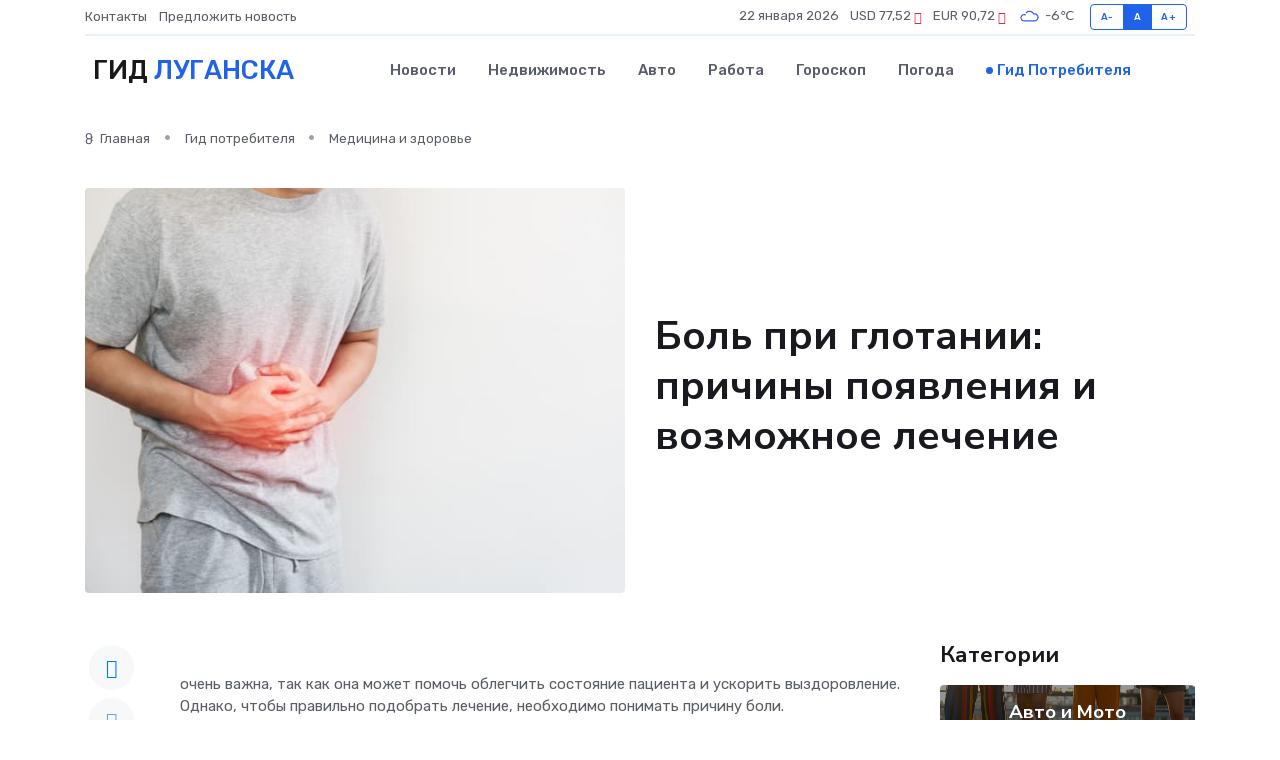

--- FILE ---
content_type: text/html; charset=UTF-8
request_url: http://lugansk-gid.ru/poleznoe/bol-pri-glotanii.htm
body_size: 15220
content:
<!DOCTYPE html>
<html lang="ru">
<head>
	<meta charset="utf-8">
	<meta name="csrf-token" content="rxyGwTgVAfA4TACgRGYSHrxUeHKSESbwMRbUaroW">
    <meta http-equiv="X-UA-Compatible" content="IE=edge">
    <meta name="viewport" content="width=device-width, initial-scale=1">
    <title>Боль при глотании: причины появления и возможное лечение</title>
    <meta name="description" property="description" content="Гид потребителя в Луганске. Боль при глотании: причины появления и возможное лечение">
    
    <meta property="fb:pages" content="105958871990207" />
    <link rel="shortcut icon" type="image/x-icon" href="https://lugansk-gid.ru/favicon.svg">
    <link rel="canonical" href="https://lugansk-gid.ru/poleznoe/bol-pri-glotanii.htm">
    <link rel="preconnect" href="https://fonts.gstatic.com">
    <link rel="dns-prefetch" href="https://fonts.googleapis.com">
    <link rel="dns-prefetch" href="https://pagead2.googlesyndication.com">
    <link rel="dns-prefetch" href="https://res.cloudinary.com">
    <link href="https://fonts.googleapis.com/css2?family=Nunito+Sans:wght@400;700&family=Rubik:wght@400;500;700&display=swap" rel="stylesheet">
    <link rel="stylesheet" type="text/css" href="https://lugansk-gid.ru/assets/font-awesome/css/all.min.css">
    <link rel="stylesheet" type="text/css" href="https://lugansk-gid.ru/assets/bootstrap-icons/bootstrap-icons.css">
    <link rel="stylesheet" type="text/css" href="https://lugansk-gid.ru/assets/tiny-slider/tiny-slider.css">
    <link rel="stylesheet" type="text/css" href="https://lugansk-gid.ru/assets/glightbox/css/glightbox.min.css">
    <link rel="stylesheet" type="text/css" href="https://lugansk-gid.ru/assets/plyr/plyr.css">
    <link id="style-switch" rel="stylesheet" type="text/css" href="https://lugansk-gid.ru/assets/css/style.css">
    <link rel="stylesheet" type="text/css" href="https://lugansk-gid.ru/assets/css/style2.css">

    <meta name="twitter:card" content="summary">
    <meta name="twitter:site" content="@mysite">
    <meta name="twitter:title" content="Боль при глотании: причины появления и возможное лечение">
    <meta name="twitter:description" content="Гид потребителя в Луганске. Боль при глотании: причины появления и возможное лечение">
    <meta name="twitter:creator" content="@mysite">
    <meta name="twitter:image:src" content="https://lugansk-gid.ru/images/logo.gif">
    <meta name="twitter:domain" content="lugansk-gid.ru">
    <meta name="twitter:card" content="summary_large_image" /><meta name="twitter:image" content="https://lugansk-gid.ru/images/logo.gif">

    <meta property="og:url" content="http://lugansk-gid.ru/poleznoe/bol-pri-glotanii.htm">
    <meta property="og:title" content="Боль при глотании: причины появления и возможное лечение">
    <meta property="og:description" content="Гид потребителя в Луганске. Боль при глотании: причины появления и возможное лечение">
    <meta property="og:type" content="website">
    <meta property="og:image" content="https://lugansk-gid.ru/images/logo.gif">
    <meta property="og:locale" content="ru_RU">
    <meta property="og:site_name" content="Гид Луганска">
    

    <link rel="image_src" href="https://lugansk-gid.ru/images/logo.gif" />

    <link rel="alternate" type="application/rss+xml" href="https://lugansk-gid.ru/feed" title="Луганск: гид, новости, афиша">
        <script async src="https://pagead2.googlesyndication.com/pagead/js/adsbygoogle.js"></script>
    <script>
        (adsbygoogle = window.adsbygoogle || []).push({
            google_ad_client: "ca-pub-0899253526956684",
            enable_page_level_ads: true
        });
    </script>
        
    
    
    
    <script>if (window.top !== window.self) window.top.location.replace(window.self.location.href);</script>
    <script>if(self != top) { top.location=document.location;}</script>

<!-- Google tag (gtag.js) -->
<script async src="https://www.googletagmanager.com/gtag/js?id=G-71VQP5FD0J"></script>
<script>
  window.dataLayer = window.dataLayer || [];
  function gtag(){dataLayer.push(arguments);}
  gtag('js', new Date());

  gtag('config', 'G-71VQP5FD0J');
</script>
</head>
<body>
<script type="text/javascript" > (function(m,e,t,r,i,k,a){m[i]=m[i]||function(){(m[i].a=m[i].a||[]).push(arguments)}; m[i].l=1*new Date();k=e.createElement(t),a=e.getElementsByTagName(t)[0],k.async=1,k.src=r,a.parentNode.insertBefore(k,a)}) (window, document, "script", "https://mc.yandex.ru/metrika/tag.js", "ym"); ym(89592939, "init", {}); ym(86840228, "init", { clickmap:true, trackLinks:true, accurateTrackBounce:true, webvisor:true });</script> <noscript><div><img src="https://mc.yandex.ru/watch/89592939" style="position:absolute; left:-9999px;" alt="" /><img src="https://mc.yandex.ru/watch/86840228" style="position:absolute; left:-9999px;" alt="" /></div></noscript>
<script type="text/javascript">
    new Image().src = "//counter.yadro.ru/hit?r"+escape(document.referrer)+((typeof(screen)=="undefined")?"":";s"+screen.width+"*"+screen.height+"*"+(screen.colorDepth?screen.colorDepth:screen.pixelDepth))+";u"+escape(document.URL)+";h"+escape(document.title.substring(0,150))+";"+Math.random();
</script>
<!-- Rating@Mail.ru counter -->
<script type="text/javascript">
var _tmr = window._tmr || (window._tmr = []);
_tmr.push({id: "3138453", type: "pageView", start: (new Date()).getTime()});
(function (d, w, id) {
  if (d.getElementById(id)) return;
  var ts = d.createElement("script"); ts.type = "text/javascript"; ts.async = true; ts.id = id;
  ts.src = "https://top-fwz1.mail.ru/js/code.js";
  var f = function () {var s = d.getElementsByTagName("script")[0]; s.parentNode.insertBefore(ts, s);};
  if (w.opera == "[object Opera]") { d.addEventListener("DOMContentLoaded", f, false); } else { f(); }
})(document, window, "topmailru-code");
</script><noscript><div>
<img src="https://top-fwz1.mail.ru/counter?id=3138453;js=na" style="border:0;position:absolute;left:-9999px;" alt="Top.Mail.Ru" />
</div></noscript>
<!-- //Rating@Mail.ru counter -->

<header class="navbar-light navbar-sticky header-static">
    <div class="navbar-top d-none d-lg-block small">
        <div class="container">
            <div class="d-md-flex justify-content-between align-items-center my-1">
                <!-- Top bar left -->
                <ul class="nav">
                    <li class="nav-item">
                        <a class="nav-link ps-0" href="https://lugansk-gid.ru/contacts">Контакты</a>
                    </li>
                    <li class="nav-item">
                        <a class="nav-link ps-0" href="https://lugansk-gid.ru/sendnews">Предложить новость</a>
                    </li>
                    
                </ul>
                <!-- Top bar right -->
                <div class="d-flex align-items-center">
                    
                    <ul class="list-inline mb-0 text-center text-sm-end me-3">
						<li class="list-inline-item">
							<span>22 января 2026</span>
						</li>
                        <li class="list-inline-item">
                            <a class="nav-link px-0" href="https://lugansk-gid.ru/currency">
                                <span>USD 77,52 <i class="bi bi-caret-down-fill text-danger"></i></span>
                            </a>
						</li>
                        <li class="list-inline-item">
                            <a class="nav-link px-0" href="https://lugansk-gid.ru/currency">
                                <span>EUR 90,72 <i class="bi bi-caret-down-fill text-danger"></i></span>
                            </a>
						</li>
						<li class="list-inline-item">
                            <a class="nav-link px-0" href="https://lugansk-gid.ru/pogoda">
                                <svg xmlns="http://www.w3.org/2000/svg" width="25" height="25" viewBox="0 0 30 30"><path fill="#315EFB" fill-rule="evenodd" d="M25.036 13.066a4.948 4.948 0 0 1 0 5.868A4.99 4.99 0 0 1 20.99 21H8.507a4.49 4.49 0 0 1-3.64-1.86 4.458 4.458 0 0 1 0-5.281A4.491 4.491 0 0 1 8.506 12c.686 0 1.37.159 1.996.473a.5.5 0 0 1 .16.766l-.33.399a.502.502 0 0 1-.598.132 2.976 2.976 0 0 0-3.346.608 3.007 3.007 0 0 0 .334 4.532c.527.396 1.177.59 1.836.59H20.94a3.54 3.54 0 0 0 2.163-.711 3.497 3.497 0 0 0 1.358-3.206 3.45 3.45 0 0 0-.706-1.727A3.486 3.486 0 0 0 20.99 12.5c-.07 0-.138.016-.208.02-.328.02-.645.085-.947.192a.496.496 0 0 1-.63-.287 4.637 4.637 0 0 0-.445-.874 4.495 4.495 0 0 0-.584-.733A4.461 4.461 0 0 0 14.998 9.5a4.46 4.46 0 0 0-3.177 1.318 2.326 2.326 0 0 0-.135.147.5.5 0 0 1-.592.131 5.78 5.78 0 0 0-.453-.19.5.5 0 0 1-.21-.79A5.97 5.97 0 0 1 14.998 8a5.97 5.97 0 0 1 4.237 1.757c.398.399.704.85.966 1.319.262-.042.525-.076.79-.076a4.99 4.99 0 0 1 4.045 2.066zM0 0v30V0zm30 0v30V0z"></path></svg>
                                <span>-6&#8451;</span>
                            </a>
						</li>
					</ul>

                    <!-- Font size accessibility START -->
                    <div class="btn-group me-2" role="group" aria-label="font size changer">
                        <input type="radio" class="btn-check" name="fntradio" id="font-sm">
                        <label class="btn btn-xs btn-outline-primary mb-0" for="font-sm">A-</label>

                        <input type="radio" class="btn-check" name="fntradio" id="font-default" checked>
                        <label class="btn btn-xs btn-outline-primary mb-0" for="font-default">A</label>

                        <input type="radio" class="btn-check" name="fntradio" id="font-lg">
                        <label class="btn btn-xs btn-outline-primary mb-0" for="font-lg">A+</label>
                    </div>

                    
                </div>
            </div>
            <!-- Divider -->
            <div class="border-bottom border-2 border-primary opacity-1"></div>
        </div>
    </div>

    <!-- Logo Nav START -->
    <nav class="navbar navbar-expand-lg">
        <div class="container">
            <!-- Logo START -->
            <a class="navbar-brand" href="https://lugansk-gid.ru" style="text-align: end;">
                
                			<span class="ms-2 fs-3 text-uppercase fw-normal">Гид <span style="color: #2163e8;">Луганска</span></span>
                            </a>
            <!-- Logo END -->

            <!-- Responsive navbar toggler -->
            <button class="navbar-toggler ms-auto" type="button" data-bs-toggle="collapse"
                data-bs-target="#navbarCollapse" aria-controls="navbarCollapse" aria-expanded="false"
                aria-label="Toggle navigation">
                <span class="text-body h6 d-none d-sm-inline-block">Menu</span>
                <span class="navbar-toggler-icon"></span>
            </button>

            <!-- Main navbar START -->
            <div class="collapse navbar-collapse" id="navbarCollapse">
                <ul class="navbar-nav navbar-nav-scroll mx-auto">
                                        <li class="nav-item"> <a class="nav-link" href="https://lugansk-gid.ru/news">Новости</a></li>
                                        <li class="nav-item"> <a class="nav-link" href="https://lugansk-gid.ru/realty">Недвижимость</a></li>
                                        <li class="nav-item"> <a class="nav-link" href="https://lugansk-gid.ru/auto">Авто</a></li>
                                        <li class="nav-item"> <a class="nav-link" href="https://lugansk-gid.ru/job">Работа</a></li>
                                        <li class="nav-item"> <a class="nav-link" href="https://lugansk-gid.ru/horoscope">Гороскоп</a></li>
                                        <li class="nav-item"> <a class="nav-link" href="https://lugansk-gid.ru/pogoda">Погода</a></li>
                                        <li class="nav-item"> <a class="nav-link active" href="https://lugansk-gid.ru/poleznoe">Гид потребителя</a></li>
                                    </ul>
            </div>
            <!-- Main navbar END -->

            
        </div>
    </nav>
    <!-- Logo Nav END -->
</header>
    <main>
        <!-- =======================
                Main content START -->
        <section class="pt-3 pb-lg-5">
            <div class="container" data-sticky-container>
                <div class="row">
                    <!-- Main Post START -->
                    <div class="col-lg-9">
                        <!-- Categorie Detail START -->
                        <div class="mb-4">
                            <nav aria-label="breadcrumb" itemscope itemtype="http://schema.org/BreadcrumbList">
                                <ol class="breadcrumb breadcrumb-dots">
                                    <li class="breadcrumb-item" itemprop="itemListElement" itemscope itemtype="http://schema.org/ListItem"><a href="https://lugansk-gid.ru" title="Главная" itemprop="item"><i class="bi bi-house me-1"></i>
                                        <span itemprop="name">Главная</span></a><meta itemprop="position" content="1" />
                                    </li>
                                    <li class="breadcrumb-item" itemprop="itemListElement" itemscope itemtype="http://schema.org/ListItem"><a href="https://lugansk-gid.ru/poleznoe" title="Гид потребителя" itemprop="item"> <span itemprop="name">Гид потребителя</span></a><meta itemprop="position" content="2" />
                                    </li>
                                    <li class="breadcrumb-item" itemprop="itemListElement" itemscope itemtype="http://schema.org/ListItem"><a
                                            href="https://lugansk-gid.ru/poleznoe/categories/meditsina-i-zdorove.htm" title="Медицина и здоровье" itemprop="item"><span itemprop="name">Медицина и здоровье</span></a><meta itemprop="position" content="3" />
                                    </li>
                                </ol>
                            </nav>
                        </div>
                    </div>
                </div>
                <div class="row align-items-center">
                    <!-- Image -->
                    <div class="col-md-6 position-relative">
                                                <img class="rounded" src="https://res.cloudinary.com/cherepovetssu/image/upload/c_fill,w_600,h_450,q_auto/ktats4oeby6pbaiafcda" alt="Боль при глотании: причины появления и возможное лечение">
                                            </div>
                    <!-- Content -->
                    <div class="col-md-6 mt-4 mt-md-0">
                        
                        <h1 class="display-6">Боль при глотании: причины появления и возможное лечение</h1>
                    </div>
                </div>
            </div>
        </section>
        <!-- =======================
        Main START -->
        <section class="pt-0">
            <div class="container position-relative" data-sticky-container>
                <div class="row">
                    <!-- Left sidebar START -->
                    <div class="col-md-1">
                        <div class="text-start text-lg-center mb-5" data-sticky data-margin-top="80" data-sticky-for="767">
                            <style>
                                .fa-vk::before {
                                    color: #07f;
                                }
                                .fa-telegram::before {
                                    color: #64a9dc;
                                }
                                .fa-facebook-square::before {
                                    color: #3b5998;
                                }
                                .fa-odnoklassniki-square::before {
                                    color: #eb722e;
                                }
                                .fa-twitter-square::before {
                                    color: #00aced;
                                }
                                .fa-whatsapp::before {
                                    color: #65bc54;
                                }
                                .fa-viber::before {
                                    color: #7b519d;
                                }
                                .fa-moimir svg {
                                    background-color: #168de2;
                                    height: 18px;
                                    width: 18px;
                                    background-size: 18px 18px;
                                    border-radius: 4px;
                                    margin-bottom: 2px;
                                }
                            </style>
                            <ul class="nav text-white-force">
                                <li class="nav-item">
                                    <a class="nav-link icon-md rounded-circle m-1 p-0 fs-5 bg-light" href="https://vk.com/share.php?url=https://lugansk-gid.ru/poleznoe/bol-pri-glotanii.htm&title=Боль при глотании: причины появления и возможное лечение&utm_source=share" rel="nofollow" target="_blank">
                                        <i class="fab fa-vk align-middle text-body"></i>
                                    </a>
                                </li>
                                <li class="nav-item">
                                    <a class="nav-link icon-md rounded-circle m-1 p-0 fs-5 bg-light" href="https://t.me/share/url?url=https://lugansk-gid.ru/poleznoe/bol-pri-glotanii.htm&text=Боль при глотании: причины появления и возможное лечение&utm_source=share" rel="nofollow" target="_blank">
                                        <i class="fab fa-telegram align-middle text-body"></i>
                                    </a>
                                </li>
                                <li class="nav-item">
                                    <a class="nav-link icon-md rounded-circle m-1 p-0 fs-5 bg-light" href="https://connect.ok.ru/offer?url=https://lugansk-gid.ru/poleznoe/bol-pri-glotanii.htm&title=Боль при глотании: причины появления и возможное лечение&utm_source=share" rel="nofollow" target="_blank">
                                        <i class="fab fa-odnoklassniki-square align-middle text-body"></i>
                                    </a>
                                </li>
                                <li class="nav-item">
                                    <a class="nav-link icon-md rounded-circle m-1 p-0 fs-5 bg-light" href="https://www.facebook.com/sharer.php?src=sp&u=https://lugansk-gid.ru/poleznoe/bol-pri-glotanii.htm&title=Боль при глотании: причины появления и возможное лечение&utm_source=share" rel="nofollow" target="_blank">
                                        <i class="fab fa-facebook-square align-middle text-body"></i>
                                    </a>
                                </li>
                                <li class="nav-item">
                                    <a class="nav-link icon-md rounded-circle m-1 p-0 fs-5 bg-light" href="https://twitter.com/intent/tweet?text=Боль при глотании: причины появления и возможное лечение&url=https://lugansk-gid.ru/poleznoe/bol-pri-glotanii.htm&utm_source=share" rel="nofollow" target="_blank">
                                        <i class="fab fa-twitter-square align-middle text-body"></i>
                                    </a>
                                </li>
                                <li class="nav-item">
                                    <a class="nav-link icon-md rounded-circle m-1 p-0 fs-5 bg-light" href="https://api.whatsapp.com/send?text=Боль при глотании: причины появления и возможное лечение https://lugansk-gid.ru/poleznoe/bol-pri-glotanii.htm&utm_source=share" rel="nofollow" target="_blank">
                                        <i class="fab fa-whatsapp align-middle text-body"></i>
                                    </a>
                                </li>
                                <li class="nav-item">
                                    <a class="nav-link icon-md rounded-circle m-1 p-0 fs-5 bg-light" href="viber://forward?text=Боль при глотании: причины появления и возможное лечение https://lugansk-gid.ru/poleznoe/bol-pri-glotanii.htm&utm_source=share" rel="nofollow" target="_blank">
                                        <i class="fab fa-viber align-middle text-body"></i>
                                    </a>
                                </li>
                                <li class="nav-item">
                                    <a class="nav-link icon-md rounded-circle m-1 p-0 fs-5 bg-light" href="https://connect.mail.ru/share?url=https://lugansk-gid.ru/poleznoe/bol-pri-glotanii.htm&title=Боль при глотании: причины появления и возможное лечение&utm_source=share" rel="nofollow" target="_blank">
                                        <i class="fab fa-moimir align-middle text-body"><svg viewBox='0 0 24 24' xmlns='http://www.w3.org/2000/svg'><path d='M8.889 9.667a1.333 1.333 0 100-2.667 1.333 1.333 0 000 2.667zm6.222 0a1.333 1.333 0 100-2.667 1.333 1.333 0 000 2.667zm4.77 6.108l-1.802-3.028a.879.879 0 00-1.188-.307.843.843 0 00-.313 1.166l.214.36a6.71 6.71 0 01-4.795 1.996 6.711 6.711 0 01-4.792-1.992l.217-.364a.844.844 0 00-.313-1.166.878.878 0 00-1.189.307l-1.8 3.028a.844.844 0 00.312 1.166.88.88 0 001.189-.307l.683-1.147a8.466 8.466 0 005.694 2.18 8.463 8.463 0 005.698-2.184l.685 1.151a.873.873 0 001.189.307.844.844 0 00.312-1.166z' fill='#FFF' fill-rule='evenodd'/></svg></i>
                                    </a>
                                </li>
                            </ul>
                        </div>
                    </div>
                    <!-- Left sidebar END -->

                    <!-- Main Content START -->
                    <div class="col-md-10 col-lg-8 mb-5">
                        <div class="mb-4">
                                                    </div>
                        <div itemscope itemtype="http://schema.org/Article">
                            <meta itemprop="headline" content="Боль при глотании: причины появления и возможное лечение">
                            <meta itemprop="identifier" content="https://lugansk-gid.ru/207">
                            <span itemprop="articleBody"><p>очень важна, так как она может помочь облегчить состояние пациента и ускорить выздоровление. Однако, чтобы правильно подобрать лечение, необходимо понимать причину боли.</p>

<p>Наиболее распространенной причиной боли в горле являются заболевания верхних дыхательных путей. Они могут вызывать раздражение и воспаление слизистой оболочки горла, что приводит к появлению боли при глотании. Также, данная симптоматика может возникать при аллергических реакциях, например ангионевротическом отеке гортани.</p>

<p>Важно помнить, что болевые ощущения в горле могут быть вызваны и другими патологиями, например заболеваниями щитовидной железы или раком горла. При наличии таких жалоб необходимо обратиться к врачу и пройти диагностику.</p>

<p>Для облегчения болевых ощущений в горле можно применять различные методы. Это может быть полоскание специальными растворами, включающими антисептики и противовоспалительные компоненты, применение противовирусных и противоаллергических препаратов, а также применение пищевых добавок, содержащих витамины и минералы, необходимые для поддержания иммунитета.</p>

<p>В любом случае, при появлении боли в горле стоит обратиться к врачу, чтобы правильно провести диагностику и назначить соответствующее лечение. Не стоит заниматься самолечением, это может привести к осложнениям и затяжному течению заболевания.</p>
<p>Какие причины вызывают боль при глотании?</p>

<p>Боль при глотании еды или слюны может быть вызвана несколькими причинами. Обычно она свидетельствует о наличии инфекции и воспалении. Однако определить конкретное заболевание по этому симптому невозможно, так как он неспецифичен, то есть его характеристики могут быть характерны для разных патологий. Если говорить не о травме гортани, то боли в горле чаще всего бывают вызваны воздействием вирусов, бактерий и различных токсических факторов. Например, такой симптом может сигнализировать о гриппе, фарингите, полиомиелите, энцефалите, дифтерии. Но боли могут быть признаком патологий в других органах: поражения нервов, нарушения метаболизма, эндокринных расстройств, онкологических процессов и др. <q>Патофизиология ротового пищеварения. Механизмы нарушения глотания</q>.</p>

<p>Уточним, какие причины могут вызвать боль при глотании:</p>

<ul>
  <li><span>Воспаление ротоглотки, такое как фарингит, тонзиллит, глоссит.</span></li>
  <li><span>Воспаление гортани, такое как эпиглоттит, ларингит.</span></li>
  <li><span>Поражение нервов, например невралгия или паралич верхнего гортанного нерва.</span></li>
  <li><span>Доброкачественные и злокачественные опухоли.</span></li>
  <li><span>Поражение жевательных мышц.</span></li>
  <li><span>Воспаление пищевода, такое как гастроэзофагеальная рефлюксная болезнь (ГЭРБ), микоз.</span></li>
  <li><span>Нарушение моторики пищевода (спазм).</span></li>
  <li><span>Поражение соседних органов, такое как зоб. <q>Причины нарушения глотания и диагностика причин дисфагии на уровне глотки</q>.</span></li>
</ul>

<p>Боль в горле может появляться по разным причинам, но в большинстве случаев это является симптомом острого или хронического инфекционного заболевания, такого как тонзиллит, ларингит или фарингит. Однако точный диагноз может поставить только врач после проведения обследования и изучения результатов анализов.</p>
<p>«Максиколд Лор Табс Двойное действие» - новое местное лекарственное средство, имеющее комбинированный состав и способное справиться с болями в горле и причиной их возникновения - воспалением. Эти таблетки для рассасывания имеют уникальный запатентованный состав, который включает два активных вещества: флурбипрофен и цетилпиридиния хлорид. Комбинация этих двух веществ, согласно инструкции «Максиколд Лор Табс Двойное действие», позволяет достичь более высокой эффективности при боли в горле, вызванной инфекциями верхних дыхательных путей.</p>

<p>Флурбипрофен помогает облегчить болевой синдром, снять отечность и раздражение, а также способствует улучшению глотания. Цетилпиридиния хлорид же борется с возбудителями заболевания, такими как вирусы, грибки, бактерии и биопленки. Данные таблетки также имеют дезодорирующее действие за счет мяты, входящей в их состав.</p>

<p>Согласно ГРЛС на 05.04.2021, аналогичная комбинация действующих веществ, сравнимая с «Максиколд Лор Табс Двойное действие», не зарегистрирована. Поэтому, препарат считается новым и эффективным местным лекарством для борьбы с болями в горле инфекционного происхождения.</p>
<p>Лекарственное средство под названием «Максиколд Лор Табс двойное действие» предназначено для лечения инфекционно-воспалительных заболеваний полости рта и глотки. Препарат может использоваться для симптоматического облегчения боли в горле при таких заболеваниях, как фарингит, тонзиллит, стоматит, гингивит, кандидоз полости рта, глоссит и других патологиях. Больные с сахарным диабетом могут также использовать этот препарат, поскольку он не содержит сахара. Кроме того, в списке ингредиентов «Максиколд Лор Табс двойное действие» нет красителей.</p>

<p>Оптимальная продолжительность курса лечения составляет три дня. Прием препарата заключается в рассасывании одной таблетки каждые 3-6 часов до полного растворения. В течение суток не рекомендуется принимать более пяти таблеток. Чтобы достичь максимальной эффективности, препарат не следует принимать перед едой или во время еды.</p>

<p>При использовании «Максиколд Лор Табс двойное действие» имеются противопоказания, поэтому перед применением необходимо обязательно проконсультироваться со специалистом. Также стоит учесть, что данный препарат зарегистрирован в Государственном реестре лекарственных средств под номером ЛП-006474. Дополнительные сведения о лекарственном средстве можно найти на официальном сайте Государственного реестра лекарственных средств.</p>
<p>О чем рассказывает боль в горле при глотании без повышенной температуры?</p>

<p>Если у вас возникает дискомфорт в горле при глотании, то это обычно говорит о наличии воспалительных процессов в слизистых оболочках дыхательных путей. Кроме того, такой симптом может сопровождаться и другими признаками болезни, такими как покраснение гортани, увеличение лимфоузлов, лихорадка, мышечная боль и рвота. Если вы заметили сочетание нескольких таких симптомов, то стоит обратиться к врачу за точным диагнозом.</p>

<p>В случаях, когда температура не повышена, причиной боли в горле может быть неинфекционное воспаление лор-органов. Это может произойти вследствие переохлаждения, перенапряжения голосовой аппарата, курения, повреждения слизистой оболочки горячей или твердой пищей. Кроме того, такие неприятные ощущения могут быть вызваны воздействием на слизистую алкоголя или химикатов. В большинстве случаев такая боль должна пройти самостоятельно, если вы будете пить теплые напитки. Если же через два дня боли не прошли, то в такой ситуации нужна консультация врача. Ведь без повышенной температуры могут протекать очень серьезные заболевания, такие как фарингит, ларингит, аллергия и гастроэзофагеальный рефлюкс. Важно помнить, что боль в горле может появляться и без лихорадки, даже при обострении хронических заболеваний.</p>
<p>Почему происходит боль при глотании с одной стороны горла - справа или слева? В таких случаях говорят об одностороннем поражении лор-органов. Он может возникать при ОРВИ, ларингите, ангине, даже если инфекция поражает только одну из небных миндалин. Боль может быть вызвана также синуситом одной придаточной пазухи носа. Если к эти ощущениям добавляются ещё и дергающие ощущения в ухе с той же стороны, то это уже может быть не просто односторонней болью, а отитом.</p>

<p>Одной из причин такой боли может быть паратонзиллярный абсцесс, которое является очень распространённым осложнением ангины. Он протекает остро, с внезапным повышением температуры, боли в голове и сильной болью при глотании. В таких случаях боль обычно односторонняя. Человек всегда наклоняет голову в сторону, где больше всего болит, но настолько сильная боль, что он не может открыть рот.</p>

<p>Также одной из причин боли может быть новообразование в области гортани, особенно, если оно является злокачественным. В таких случаях боль при глотании начинает возникать с одной стороны и, со временем, может становиться все более выраженной, поскольку опухоль растет.</p>

<p>Острая боль в горле является серьезной проблемой, которая значительно осложняет повседневную жизнь. Но для решения этой проблемы необходимо установить причину боли.</p>
<p>На заметку: почему мы глотаем</p>

<p>В молодом возрасте мы совершаем акт глотания приблизительно 5-6 раз в минуту независимо от того, есть ли у нас пища. Однако с возрастом эта частота снижается, и во время сна, болезни или концентрации получается, что мы глотаем еще реже. Но как происходит этот процесс?</p>

<p>Глотание - это действие, которое происходит при передаче пищи из рта в желудок. Время прохождения еды по пищеводу составляет до 2 секунд. Человек, обычно, делает около 600 глотков в день, при этом лишь 200 из них связаны с приемом пищи. Остальные 350 глотков происходят в разное время.</p>

<p>Фазы глотания можно разделить на три этапа. Первая фаза - прием пищи, вторая - перевод пищи в желудок, и, наконец, третья - прохождение пищевого комка по пищеводу.</p>

<p>Таким образом, глотание является важным процессом для выживания нашего организма и позволяет нам получать необходимое питание для полноценной жизнедеятельности.</p>
<p>Если у вас красное горло и болит при глотании, то это может свидетельствовать о различных патологиях, которые связаны с воспалением слизистых тканей в глотке. Например, это может быть ознакомительным признаком фарингита, который может быть острый или хронический. Обычно причиной возникновения данного заболевания являются риновирусы и аденовирусы, а также возбудители гриппа. Кроме того, кроме красного горла и боли в глотке, пациента может беспокоить кашель. При осмотре можно заметить, что задняя стенка ротоглотки сухая, а мягкое небо и язычок отечные. Но, в случае фарингита, боль в горле возникает при "пустом глотке" - когда человек глотает слюну, что вызывает больший дискомфорт, чем при проглатывании пищи. Поэтому, пациентам будет легче пить воду.</p>

<p>При ОРВИ зев и задняя стенка глотки также могут быть гиперемированы, но боль в горле обычно умеренная. А вот для ангины характерны резкие боли в горле, отек и гиперемия миндалин.</p>

<p>Боль в горле является частым симптомом, связанным с гриппом, ОРВИ и другими инфекциями верхних дыхательных путей. Средство от боли в горле. Если вы заражены скарлатиной, то зев приобретает яркий цвет. При этом заболевании при осмотре можно заметить резкий контраст светлой слизистой неба и гиперемированного зева. Боль при этом состоянии сильно выражена.</p>
<p>Возникает вполне закономерный вопрос: может ли боль при глотании происходить из-за миндалин? Ответ - да, это не исключено. В случае, если органы дыхания поражены инфекцией, гланды могут отекать и болеть. При этом болевой синдром появляется как при разговоре, так и во время приема пищи.</p>

<p>Если появляются неприятные ощущения в глотке, это может быть первым симптомом интратонзиллита - гнойного поражения миндалин, которое, в свою очередь, является причиной расплавления ткани миндалин или их одной.</p>

<p>Несомненным фактором, вызывающим боль в горле, является травмирование небных миндалин острой пищей, косточкой или горячей жидкостью. При сильной травме боль преследует человека не только при проглатывании, но и в мирное время.</p>

<p>При ангине, миндалины отекают и становятся красными и болезненными. Боль при этом может испытываться как при говорении, так и при глотании. В таком случае, полный покой является необходимым условием лечения.</p>

<p>Важно знать, что при тонзиллите рекомендуется комплексное лечение с применением препаратов местного и системного действия. Таблетки для горла - один из препаратов, которые могут помочь уменьшить боль. Однако не стоит забывать, что в любом случае, необходимо обращаться к врачу. Если заболевание препятствует нормальному дыханию, хирургическое лечение может быть необходимо.</p>
<p>Как отличить болезненные ощущения при глотании, вызванные инфекцией, от неинфекционных?</p>

<p>Врач с большим опытом может легко различить инфекционные и неинфекционные заболевания, так как их симптомы имеют отличительные особенности. При инфекционных заболеваниях, как правило, сразу возникает увеличение лимфоузлов и миндалин, появление гнойного налета, повышение температуры тела, общая вялость и ломота в суставах. Кожа также может пострадать - у пациента могут появиться специфические пятна, например, при краснухе.</p>

<p>Неинфекционные заболевания проявляются иначе. Например, боль, вызванная проглатыванием инородного предмета, обычно возникает после еды, имеет колющий характер и усиливается при глотании. При опухоли горла или щитовидной железы может появиться ощущение наличия инородного тела, изменение голоса. Дальнейшие симптомы могут включать постоянную боль в горле, кровянистые выделения, изменение размера лимфоузлов. При аллергических реакциях слизистая оболочка горла отекает и краснеет, происходит нарушение дыхания, возможен сухой кашель, который не приводит к облегчению.</p>
<p>При боли при глотании стоит обратиться к подходящему врачу, который сможет дать точный диагноз и назначить соответствующее лечение.</p>

<p>Если причина болевых ощущений неизвестна, то стоит обратиться к терапевту. Если же состояние тяжелое, то следует вызвать врача на дом. Если же боль при глотании возникает у ребенка, то лучше обратиться к педиатру. Этот специалист осмотрит горло, даст направление на анализы и, по необходимости, порекомендует взять консультацию узкого специалиста.</p>

<p>Отоларингологи занимаются лечением болезней ЛОР-органов. Если возможная причина боли в горле заключается не в инфекции, то пациент может обратиться к другому специалисту. Например, если эта причина имеет аллергическую суть, то следует посетить аллерголога.</p>

<p>Если же боль вызвана термическим ожогом, то следует идти к ЛОР-врачу. Реакция на химические вещества — повод вызвать скорую медицинскую помощь, а помощь в данном случае будет оказывать хирург. Если же причиной болезненных ощущений стало новообразование в ЛОР-органах, то необходимо обратиться к онкологу.</p>
<p>Если у вас больно глотать, то важно сначала получить точный диагноз, чтобы лечение было эффективным. Если причина боли в горле - инфекция, то нужно бороться с возбудителем (вирусом, бактерией или грибком). Для этого терапевт может назначить антибиотики, противовирусные или противогрибковые препараты. Также НПВС могут использоваться для подавления процесса воспаления, облегчения боли и уменьшения отечности и покраснения.</p>

<p>Для облегчения симптомов могут применяться местные препараты, которые работают прямо в очаге воспаления и способствуют доставлению активных веществ к больному органу. Такие антисептики с обезболивающим эффектом помогают снизить выраженность симптомов воспаления и вероятность развития осложнений.</p>

<p>Препарат «Максиколд Лор Табс» является примером таблеток от боли в горле, которые обладают противомикробным, противогрибковым и вирулицидным действием, устраняя как симптомы, так и причину боли в горле. Однако, у любого препарата есть свои показания к применению и противопоказания, поэтому необходимо получить консультацию специалиста.</p>

<p>Напоминаем, что самолечение может привести к осложнениям и ухудшить течение болезни. Чем вылечить боль в горле при глотании, должен решать терапевт. Для симптоматического лечения могут быть назначены аэрозоли для орошения горла, растворы для полоскания и таблетки для рассасывания.</p>

<p>Фото: freepik.com</p></span>
                        </div>
                        <!-- Comments START -->
                        <div class="mt-5">
                            <h3>Комментарии (0)</h3>
                        </div>
                        <!-- Comments END -->
                        <!-- Reply START -->
                        <div>
                            <h3>Добавить комментарий</h3>
                            <small>Ваш email не публикуется. Обязательные поля отмечены *</small>
                            <form class="row g-3 mt-2">
                                <div class="col-md-6">
                                    <label class="form-label">Имя *</label>
                                    <input type="text" class="form-control" aria-label="First name">
                                </div>
                                <div class="col-md-6">
                                    <label class="form-label">Email *</label>
                                    <input type="email" class="form-control">
                                </div>
                                <div class="col-12">
                                    <label class="form-label">Текст комментария *</label>
                                    <textarea class="form-control" rows="3"></textarea>
                                </div>
                                <div class="col-12">
                                    <button type="submit" class="btn btn-primary">Оставить комментарий</button>
                                </div>
                            </form>
                        </div>
                        <!-- Reply END -->
                    </div>
                    <!-- Main Content END -->
                    <!-- Right sidebar START -->
                    <div class="col-lg-3 d-none d-lg-block">
                        <div data-sticky data-margin-top="80" data-sticky-for="991">
                            <!-- Categories -->
                            <div>
                                <h4 class="mb-3">Категории</h4>
                                                                    <!-- Category item -->
                                    <div class="text-center mb-3 card-bg-scale position-relative overflow-hidden rounded"
                                        style="background-image:url(https://lugansk-gid.ru/assets/images/blog/4by3/07.jpg); background-position: center left; background-size: cover;">
                                        <div class="bg-dark-overlay-4 p-3">
                                            <a href="https://lugansk-gid.ru/poleznoe/categories/avto-i-moto.htm"
                                                class="stretched-link btn-link fw-bold text-white h5">Авто и Мото</a>
                                        </div>
                                    </div>
                                                                    <!-- Category item -->
                                    <div class="text-center mb-3 card-bg-scale position-relative overflow-hidden rounded"
                                        style="background-image:url(https://lugansk-gid.ru/assets/images/blog/4by3/05.jpg); background-position: center left; background-size: cover;">
                                        <div class="bg-dark-overlay-4 p-3">
                                            <a href="https://lugansk-gid.ru/poleznoe/categories/delovoi-mir.htm"
                                                class="stretched-link btn-link fw-bold text-white h5">Деловой мир</a>
                                        </div>
                                    </div>
                                                                    <!-- Category item -->
                                    <div class="text-center mb-3 card-bg-scale position-relative overflow-hidden rounded"
                                        style="background-image:url(https://lugansk-gid.ru/assets/images/blog/4by3/03.jpg); background-position: center left; background-size: cover;">
                                        <div class="bg-dark-overlay-4 p-3">
                                            <a href="https://lugansk-gid.ru/poleznoe/categories/dom-i-semja.htm"
                                                class="stretched-link btn-link fw-bold text-white h5">Дом и семья</a>
                                        </div>
                                    </div>
                                                                    <!-- Category item -->
                                    <div class="text-center mb-3 card-bg-scale position-relative overflow-hidden rounded"
                                        style="background-image:url(https://lugansk-gid.ru/assets/images/blog/4by3/07.jpg); background-position: center left; background-size: cover;">
                                        <div class="bg-dark-overlay-4 p-3">
                                            <a href="https://lugansk-gid.ru/poleznoe/categories/zakonodatelstvo-i-pravo.htm"
                                                class="stretched-link btn-link fw-bold text-white h5">Законодательство и право</a>
                                        </div>
                                    </div>
                                                                    <!-- Category item -->
                                    <div class="text-center mb-3 card-bg-scale position-relative overflow-hidden rounded"
                                        style="background-image:url(https://lugansk-gid.ru/assets/images/blog/4by3/09.jpg); background-position: center left; background-size: cover;">
                                        <div class="bg-dark-overlay-4 p-3">
                                            <a href="https://lugansk-gid.ru/poleznoe/categories/lichnye-dengi.htm"
                                                class="stretched-link btn-link fw-bold text-white h5">Личные деньги</a>
                                        </div>
                                    </div>
                                                                    <!-- Category item -->
                                    <div class="text-center mb-3 card-bg-scale position-relative overflow-hidden rounded"
                                        style="background-image:url(https://lugansk-gid.ru/assets/images/blog/4by3/02.jpg); background-position: center left; background-size: cover;">
                                        <div class="bg-dark-overlay-4 p-3">
                                            <a href="https://lugansk-gid.ru/poleznoe/categories/meditsina-i-zdorove.htm"
                                                class="stretched-link btn-link fw-bold text-white h5">Медицина и здоровье</a>
                                        </div>
                                    </div>
                                                                    <!-- Category item -->
                                    <div class="text-center mb-3 card-bg-scale position-relative overflow-hidden rounded"
                                        style="background-image:url(https://lugansk-gid.ru/assets/images/blog/4by3/03.jpg); background-position: center left; background-size: cover;">
                                        <div class="bg-dark-overlay-4 p-3">
                                            <a href="https://lugansk-gid.ru/poleznoe/categories/moda-i-stil.htm"
                                                class="stretched-link btn-link fw-bold text-white h5">Мода и стиль</a>
                                        </div>
                                    </div>
                                                                    <!-- Category item -->
                                    <div class="text-center mb-3 card-bg-scale position-relative overflow-hidden rounded"
                                        style="background-image:url(https://lugansk-gid.ru/assets/images/blog/4by3/04.jpg); background-position: center left; background-size: cover;">
                                        <div class="bg-dark-overlay-4 p-3">
                                            <a href="https://lugansk-gid.ru/poleznoe/categories/nedvizhimost.htm"
                                                class="stretched-link btn-link fw-bold text-white h5">Недвижимость</a>
                                        </div>
                                    </div>
                                                                    <!-- Category item -->
                                    <div class="text-center mb-3 card-bg-scale position-relative overflow-hidden rounded"
                                        style="background-image:url(https://lugansk-gid.ru/assets/images/blog/4by3/08.jpg); background-position: center left; background-size: cover;">
                                        <div class="bg-dark-overlay-4 p-3">
                                            <a href="https://lugansk-gid.ru/poleznoe/categories/novye-tekhnologii.htm"
                                                class="stretched-link btn-link fw-bold text-white h5">Новые технологии</a>
                                        </div>
                                    </div>
                                                                    <!-- Category item -->
                                    <div class="text-center mb-3 card-bg-scale position-relative overflow-hidden rounded"
                                        style="background-image:url(https://lugansk-gid.ru/assets/images/blog/4by3/01.jpg); background-position: center left; background-size: cover;">
                                        <div class="bg-dark-overlay-4 p-3">
                                            <a href="https://lugansk-gid.ru/poleznoe/categories/obrazovanie.htm"
                                                class="stretched-link btn-link fw-bold text-white h5">Образование</a>
                                        </div>
                                    </div>
                                                                    <!-- Category item -->
                                    <div class="text-center mb-3 card-bg-scale position-relative overflow-hidden rounded"
                                        style="background-image:url(https://lugansk-gid.ru/assets/images/blog/4by3/08.jpg); background-position: center left; background-size: cover;">
                                        <div class="bg-dark-overlay-4 p-3">
                                            <a href="https://lugansk-gid.ru/poleznoe/categories/prazdniki-i-meroprijatija.htm"
                                                class="stretched-link btn-link fw-bold text-white h5">Праздники и мероприятия</a>
                                        </div>
                                    </div>
                                                                    <!-- Category item -->
                                    <div class="text-center mb-3 card-bg-scale position-relative overflow-hidden rounded"
                                        style="background-image:url(https://lugansk-gid.ru/assets/images/blog/4by3/01.jpg); background-position: center left; background-size: cover;">
                                        <div class="bg-dark-overlay-4 p-3">
                                            <a href="https://lugansk-gid.ru/poleznoe/categories/promyshlennost-i-proizvodstvo.htm"
                                                class="stretched-link btn-link fw-bold text-white h5">Промышленность и производство</a>
                                        </div>
                                    </div>
                                                                    <!-- Category item -->
                                    <div class="text-center mb-3 card-bg-scale position-relative overflow-hidden rounded"
                                        style="background-image:url(https://lugansk-gid.ru/assets/images/blog/4by3/02.jpg); background-position: center left; background-size: cover;">
                                        <div class="bg-dark-overlay-4 p-3">
                                            <a href="https://lugansk-gid.ru/poleznoe/categories/puteshestvija-i-turizm.htm"
                                                class="stretched-link btn-link fw-bold text-white h5">Путешествия и туризм</a>
                                        </div>
                                    </div>
                                                                    <!-- Category item -->
                                    <div class="text-center mb-3 card-bg-scale position-relative overflow-hidden rounded"
                                        style="background-image:url(https://lugansk-gid.ru/assets/images/blog/4by3/09.jpg); background-position: center left; background-size: cover;">
                                        <div class="bg-dark-overlay-4 p-3">
                                            <a href="https://lugansk-gid.ru/poleznoe/categories/razvlechenija-i-otdykh.htm"
                                                class="stretched-link btn-link fw-bold text-white h5">Развлечения и отдых</a>
                                        </div>
                                    </div>
                                                                    <!-- Category item -->
                                    <div class="text-center mb-3 card-bg-scale position-relative overflow-hidden rounded"
                                        style="background-image:url(https://lugansk-gid.ru/assets/images/blog/4by3/09.jpg); background-position: center left; background-size: cover;">
                                        <div class="bg-dark-overlay-4 p-3">
                                            <a href="https://lugansk-gid.ru/poleznoe/categories/sport.htm"
                                                class="stretched-link btn-link fw-bold text-white h5">Спорт и ЗОЖ</a>
                                        </div>
                                    </div>
                                                                    <!-- Category item -->
                                    <div class="text-center mb-3 card-bg-scale position-relative overflow-hidden rounded"
                                        style="background-image:url(https://lugansk-gid.ru/assets/images/blog/4by3/09.jpg); background-position: center left; background-size: cover;">
                                        <div class="bg-dark-overlay-4 p-3">
                                            <a href="https://lugansk-gid.ru/poleznoe/categories/tovary-i-uslugi.htm"
                                                class="stretched-link btn-link fw-bold text-white h5">Товары и услуги</a>
                                        </div>
                                    </div>
                                                            </div>
                        </div>
                    </div>
                    <!-- Right sidebar END -->
                </div>
        </section>
    </main>
<footer class="bg-dark pt-5">
    
    <!-- Footer copyright START -->
    <div class="bg-dark-overlay-3 mt-5">
        <div class="container">
            <div class="row align-items-center justify-content-md-between py-4">
                <div class="col-md-6">
                    <!-- Copyright -->
                    <div class="text-center text-md-start text-primary-hover text-muted">
                        &#169;2026 Луганск. Все права защищены.
                    </div>
                </div>
                
            </div>
        </div>
    </div>
    <!-- Footer copyright END -->
    <script type="application/ld+json">
        {"@context":"https:\/\/schema.org","@type":"Organization","name":"\u041b\u0443\u0433\u0430\u043d\u0441\u043a - \u0433\u0438\u0434, \u043d\u043e\u0432\u043e\u0441\u0442\u0438, \u0430\u0444\u0438\u0448\u0430","url":"https:\/\/lugansk-gid.ru","sameAs":["https:\/\/vk.com\/public208125550","https:\/\/t.me\/magas_gid"]}
    </script>
</footer>
<!-- Back to top -->
<div class="back-top"><i class="bi bi-arrow-up-short"></i></div>
<script src="https://lugansk-gid.ru/assets/bootstrap/js/bootstrap.bundle.min.js"></script>
<script src="https://lugansk-gid.ru/assets/tiny-slider/tiny-slider.js"></script>
<script src="https://lugansk-gid.ru/assets/sticky-js/sticky.min.js"></script>
<script src="https://lugansk-gid.ru/assets/glightbox/js/glightbox.min.js"></script>
<script src="https://lugansk-gid.ru/assets/plyr/plyr.js"></script>
<script src="https://lugansk-gid.ru/assets/js/functions.js"></script>
<script src="https://yastatic.net/share2/share.js" async></script>
<script defer src="https://static.cloudflareinsights.com/beacon.min.js/vcd15cbe7772f49c399c6a5babf22c1241717689176015" integrity="sha512-ZpsOmlRQV6y907TI0dKBHq9Md29nnaEIPlkf84rnaERnq6zvWvPUqr2ft8M1aS28oN72PdrCzSjY4U6VaAw1EQ==" data-cf-beacon='{"version":"2024.11.0","token":"6ae90ad104574b0bb544674ab15c0b94","r":1,"server_timing":{"name":{"cfCacheStatus":true,"cfEdge":true,"cfExtPri":true,"cfL4":true,"cfOrigin":true,"cfSpeedBrain":true},"location_startswith":null}}' crossorigin="anonymous"></script>
</body>
</html>


--- FILE ---
content_type: text/html; charset=utf-8
request_url: https://www.google.com/recaptcha/api2/aframe
body_size: 269
content:
<!DOCTYPE HTML><html><head><meta http-equiv="content-type" content="text/html; charset=UTF-8"></head><body><script nonce="42FHT8dPzehKBx_y5fKG6Q">/** Anti-fraud and anti-abuse applications only. See google.com/recaptcha */ try{var clients={'sodar':'https://pagead2.googlesyndication.com/pagead/sodar?'};window.addEventListener("message",function(a){try{if(a.source===window.parent){var b=JSON.parse(a.data);var c=clients[b['id']];if(c){var d=document.createElement('img');d.src=c+b['params']+'&rc='+(localStorage.getItem("rc::a")?sessionStorage.getItem("rc::b"):"");window.document.body.appendChild(d);sessionStorage.setItem("rc::e",parseInt(sessionStorage.getItem("rc::e")||0)+1);localStorage.setItem("rc::h",'1769082351065');}}}catch(b){}});window.parent.postMessage("_grecaptcha_ready", "*");}catch(b){}</script></body></html>